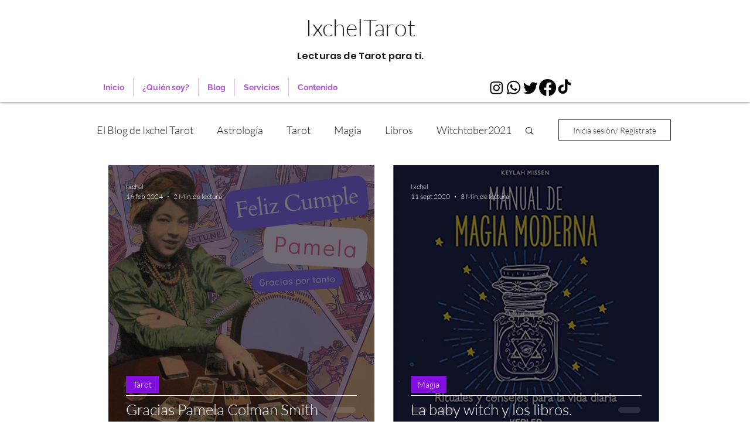

--- FILE ---
content_type: text/html; charset=utf-8
request_url: https://www.google.com/recaptcha/api2/aframe
body_size: 268
content:
<!DOCTYPE HTML><html><head><meta http-equiv="content-type" content="text/html; charset=UTF-8"></head><body><script nonce="R5dk_NSUKoOJAB3PSm6cbg">/** Anti-fraud and anti-abuse applications only. See google.com/recaptcha */ try{var clients={'sodar':'https://pagead2.googlesyndication.com/pagead/sodar?'};window.addEventListener("message",function(a){try{if(a.source===window.parent){var b=JSON.parse(a.data);var c=clients[b['id']];if(c){var d=document.createElement('img');d.src=c+b['params']+'&rc='+(localStorage.getItem("rc::a")?sessionStorage.getItem("rc::b"):"");window.document.body.appendChild(d);sessionStorage.setItem("rc::e",parseInt(sessionStorage.getItem("rc::e")||0)+1);localStorage.setItem("rc::h",'1769652812012');}}}catch(b){}});window.parent.postMessage("_grecaptcha_ready", "*");}catch(b){}</script></body></html>